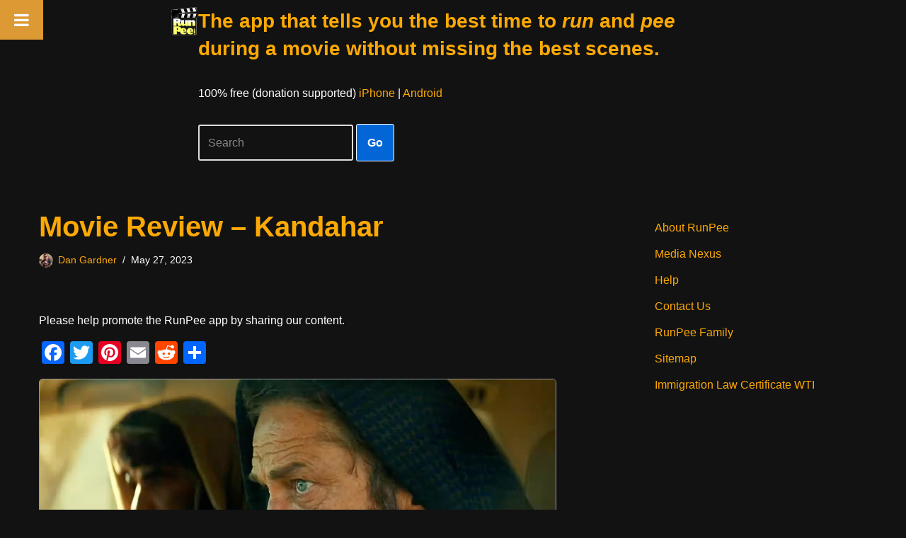

--- FILE ---
content_type: text/html; charset=utf-8
request_url: https://www.google.com/recaptcha/api2/aframe
body_size: 268
content:
<!DOCTYPE HTML><html><head><meta http-equiv="content-type" content="text/html; charset=UTF-8"></head><body><script nonce="x_P4fRuw3tTPxBFOZ168Mg">/** Anti-fraud and anti-abuse applications only. See google.com/recaptcha */ try{var clients={'sodar':'https://pagead2.googlesyndication.com/pagead/sodar?'};window.addEventListener("message",function(a){try{if(a.source===window.parent){var b=JSON.parse(a.data);var c=clients[b['id']];if(c){var d=document.createElement('img');d.src=c+b['params']+'&rc='+(localStorage.getItem("rc::a")?sessionStorage.getItem("rc::b"):"");window.document.body.appendChild(d);sessionStorage.setItem("rc::e",parseInt(sessionStorage.getItem("rc::e")||0)+1);localStorage.setItem("rc::h",'1769868485803');}}}catch(b){}});window.parent.postMessage("_grecaptcha_ready", "*");}catch(b){}</script></body></html>